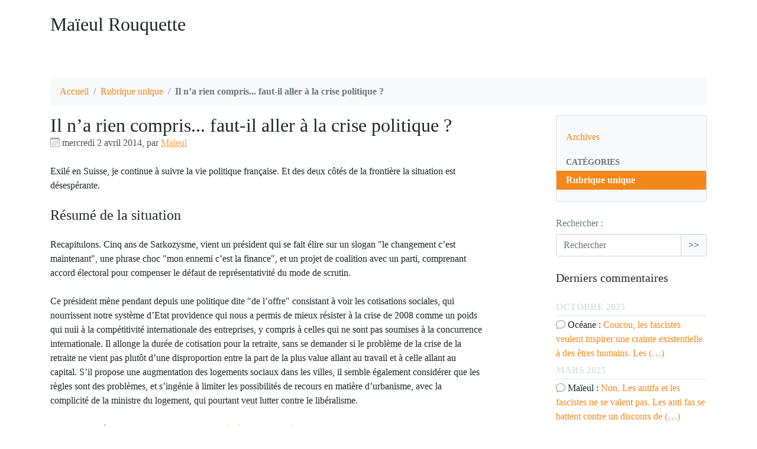

--- FILE ---
content_type: text/html; charset=utf-8
request_url: https://blog.maieul.net/Il-n-a-rien-compris-faut-il-aller?annee=2020
body_size: 11537
content:
<!DOCTYPE HTML>
<html class="page_article sans_composition ltr fr no-js" lang="fr" dir="ltr">
	<head>
		<script type='text/javascript'>/*<![CDATA[*/(function(H){H.className=H.className.replace(/\bno-js\b/,'js')})(document.documentElement);/*]]>*/</script>
		
		<meta http-equiv="Content-Type" content="text/html; charset=utf-8" />

		<title>Il n'a rien compris... faut-il aller à la crise politique ? - Maïeul Rouquette</title>
<meta name="description" content=" Exil&#233; en Suisse, je continue &#224; suivre la vie politique fran&#231;aise. Et des deux c&#244;t&#233;s de la fronti&#232;re la situation est d&#233;sesp&#233;rante. R&#233;sum&#233; de la (&#8230;) " />
<link rel="canonical" href="https://blog.maieul.net/Il-n-a-rien-compris-faut-il-aller" />

<link rel="icon" type="image/x-icon" href="https://blog.maieul.net/plugins/spipr-blog/favicon.ico" />
<link rel="shortcut icon" type="image/x-icon" href="https://blog.maieul.net/plugins/spipr-blog/favicon.ico" /><meta http-equiv="Content-Type" content="text/html; charset=utf-8" />


<meta name="generator" content="SPIP 4.4.7" />

<script type="text/javascript">
var error_on_ajaxform='Oups. Une erreur inattendue a empêché de soumettre le formulaire. Vous pouvez essayer à nouveau.';
</script>

<link rel="alternate" type="application/rss+xml" title="Syndiquer tout le site" href="spip.php?page=backend" />
<meta name="viewport" content="width=device-width, initial-scale=1.0">

<link rel='stylesheet' href='local/cache-css/f64dd52cce1b69f068c5246229628f80.css?1769092006' type='text/css' />












<script type='text/javascript'>var var_zajax_content='content';</script><script>
var mediabox_settings={"auto_detect":true,"ns":"box","tt_img":true,"sel_g":"#documents_portfolio a[type='image\/jpeg'],#documents_portfolio a[type='image\/png'],#documents_portfolio a[type='image\/gif']","sel_c":".mediabox","str_ssStart":"Diaporama","str_ssStop":"Arr\u00eater","str_cur":"{current}\/{total}","str_prev":"Pr\u00e9c\u00e9dent","str_next":"Suivant","str_close":"Fermer","str_loading":"Chargement\u2026","str_petc":"Taper \u2019Echap\u2019 pour fermer","str_dialTitDef":"Boite de dialogue","str_dialTitMed":"Affichage d\u2019un media","splash_url":"","lity":{"skin":"_simple-dark","maxWidth":"90%","maxHeight":"90%","minWidth":"400px","minHeight":"","slideshow_speed":"2500","opacite":"0.4","defaultCaptionState":"expanded"}};
</script>
<!-- insert_head_css -->



















<script type='text/javascript' src='local/cache-js/8d8b943bdc6e56ad3947f78f79dd2f4f.js?1764928106'></script>










<!-- insert_head -->	</head>
	<body>
	<div class="page">
		<div class="container">
			<div class="header" id="header">
				<div class="row justify-content-between">
	<header class="accueil clearfix col-sm-9 col-lg-8">
		 <a rel="start home" href="https://blog.maieul.net/" title="Accueil"
		><h1 id="logo_site_spip">Maïeul Rouquette
		
		</h1> </a>
	</header>
	<div class="menu-lang col-sm-3">
	
	</div>
</div>			
			</div>

			<nav class="nav-breadcrumb" aria-label="Breadcrumb">
				<ul class="breadcrumb">
	 
	
	
	 
	
	
	 
	<li class="breadcrumb-item"><a href="https://blog.maieul.net/">Accueil</a></li>


<li class="breadcrumb-item"><a href="-englobante-">Rubrique unique</a></li>


<li class="breadcrumb-item active"><span class="on active">Il n’a rien compris... faut-il aller à la crise politique ?</span></li>
</ul>			</nav>
			<div class="row justify-content-between">
				<div class="content col-md-9 col-lg-8 primary" id="content">
					<article>
	 <header class="cartouche">
		
		
		<h1><span class="crayon article-titre-239 ">Il n&#8217;a rien compris... faut-il aller à&nbsp;la crise politique&nbsp;?</span></h1>

		<p class="publication"><time pubdate="pubdate" datetime="2014-04-02T13:11:00Z"><i class="icon icon-calendar bi-icon"><svg width="0" height="0" aria-hidden="true" focusable="false"><use xlink:href="plugins/auto/bootstrap4/v4.7.1/bootstrap2spip/img/bi-min-symbols.svg?1731943594#bi-calendar"></use></svg></i> mercredi 2 avril 2014</time><span class="authors"><span class="sep">, </span><i class="icon-user"></i> par  <span class="vcard author"><a class="url fn spip_in" href="_Maieul_">Maïeul</a></span></span></p>
		
		<div class="postmeta">
			
		
		
		
			<span class="tags">
				</span>
		</div>

	</header>
	<div class="main">
		
		<div class="crayon article-texte-239 texte surlignable"><p>Exilé en Suisse, je continue à&nbsp;suivre la vie politique française. Et des deux côtés de la frontière la situation est désespérante.</p>
<h2  class="h2">Résumé de la situation</h2>
<p>Recapitulons. Cinq ans de Sarkozysme, vient un président qui se fait élire sur un slogan "le changement c&#8217;est maintenant", une phrase choc "mon ennemi c&#8217;est la finance", et un projet de coalition avec un parti, comprenant accord électoral pour compenser le défaut de représentativité du mode de scrutin.</p>
<p>Ce président mène pendant depuis une politique dite "de l&#8217;offre" consistant à&nbsp;voir les cotisations sociales, qui nourrissent notre système d&#8217;Etat providence qui nous a permis de mieux résister à&nbsp;la crise de 2008 comme un poids qui nuii à&nbsp;la compétitivité internationale des entreprises, y compris à&nbsp;celles qui ne sont pas soumises à&nbsp;la concurrence internationale. Il allonge la durée de cotisation pour la retraite, sans se demander si le problème de la crise de la retraite ne vient pas plutôt d&#8217;une disproportion entre la part de la plus value allant au travail et à&nbsp;celle allant au capital. S&#8217;il propose une augmentation des logements sociaux dans les villes, il semble également considérer que les règles sont des problèmes, et s&#8217;ingénie à&nbsp;limiter les possibilités de recours en matière d&#8217;urbanisme, avec la complicité de la ministre du logement, qui pourtant veut lutter contre le libéralisme.</p>
<p>En 2014, des élections municipales ont lieux. <a href="http://www.liberation.fr/politiques/2014/03/31/municipales-2014-place-au-dechiffrage_991939" class="spip_out" rel="external">Là&nbsp;où on avait voté Hollande au second tour, on s&#8217;abstient massivement</a>. En revanche la droite se maintient, le parti de la haine monte en flèche, alors que son discours a été en parti cautionné par le ministre de l&#8217;intérieur, les écologistes et la gauche "radicale" font des scores honorables.</p>
<p>Qu&#8217;en déduire&nbsp;? En toute bonne logique, alors que tous les gages étaient donnés au discours de l&#8217;UMP<span class="spip_note_ref">&nbsp;[<a href="#nb1" class="spip_note" rel="appendix" title="à€ part sur le mariage pour tous." id="nh1">1</a>]</span>, il semble que cela n&#8217;ait pas convaincu les électeurs de voter  pour le PS. En revanche cela a libéré la montée du FN, et surtout dégoûté une parti de l&#8217;électorat "de gauche". Une personne logique aurait pensé&nbsp;: "c&#8217;est donc que je ne satisfais pas mes électeurs". Mais Hollande pense "c&#8217;est donc que je ne satisfais pas les électeurs du camp adverse".</p>
<p>Il nomme donc le ministre le plus droitier qui soit en premier ministre. Pour rappel&nbsp;:
<br /><span class="spip-puce ltr"><b>–</b></span>&nbsp;<a href="Reduction-du-temps-de-travail" class="spip_in">discours sur les 35 heures qui n&#8217;a rien à&nbsp;envier à&nbsp;celui de l&#8217;UMP</a>.
<br /><span class="spip-puce ltr"><b>–</b></span>&nbsp;refus d&#8217;appliquer une promesse de campagne pourtant simple&nbsp;: le recipissé de police. Car la police est toujours innocente.
<br /><span class="spip-puce ltr"><b>–</b></span>&nbsp;<a href="http://helene.lipietz.net/spip.php?article314" class="spip_out" rel="external">refus d&#8217;appliquer la législation européenne sur le droit de vote des  étrangers communautaires sans domicile fixe</a>.</p>
<p>Les ex-ministres EELV disent qu&#8217;ils ne participeront pas au prochain gouvernement.</p>
<h2  class="h2">Le reste relève maintenant des ont-dit</h2>
<p>Se rendant compte qu&#8217;une majorité sans les écologistes tient à&nbsp;un fil, Valls propose un super ministère de l&#8217;Écologie, incluant visiblement l&#8217;énergie et les transports en échange de la "discipline absolue". En revanche, il maintient le cap de la réduction des dépenses publiques et ne dit rien sur une refonte de l&#8217;impôt permettant de le répartir plus équitablement et de voir les rentrées fiscales augmenter.</p>
<p>Comment peut-on engager la transition énergétique en réduisant les dépenses publiques&nbsp;? Faire face au réchauffement climatique et au risque nucléaire, c&#8217;est se donner les moyens de changer de mode de consommation. Et cela passe par des grands travaux. Une telle politique d&#8217;investissement massifs de l&#8217;État a bien été menée pendant les deux guerres mondiales (je parle évidemment des États-Unis pour la seconde guerre mondiale) pour soutenir l&#8217;effort de guerre. La victoire militaire vaut-elle mieux que la survie de l&#8217;humanité&nbsp;?</p>
<p>Un budget en baisse ne peux amener à&nbsp;la transition énergétique. Notre pays est riche, mais les richesses sont de plus en plus mal réparties. Changer radicalement le système fiscale, comme s&#8217;était engagé le candidat Hollande permettrait de mieux répartir ces riches, de diminuer la dette ET de mener une transition énergétique.</p>
<p>Le Conseil Executif se réunit, et décide de ne <a href="http://eelv.fr/2014/04/01/declaration-deelv/" class="spip_out" rel="external">pas rentrer dans ce gouvernement</a>. Trois députés envahissent les médias et disent qu&#8217;EELV s&#8217;est tiré une balle dans le pied. Un eurodéputé sur le point de prendre sa retraite fait de même.</p>
<h2  class="h2">Mon analyse du passé</h2>
<p>Je n&#8217;étais pas pour l&#8217;entrée au gouvernement. J&#8217;étais même contre, me disant qu&#8217;on ne pouvait pas faire confiance à&nbsp;Hollande qui dès le début avait réécrit l&#8217;accord EELV-PS.</p>
<p>Mais j&#8217;étais prêt à&nbsp;croire que cette entrée n&#8217;empêcherait pas les députés de s&#8217;opposer si besoin. Et je constate sur tous les sujets majeurs qu&#8217;ils plient devant le PS.</p>
<p>Prenons l&#8217;affaire du projet de loi retraite. Les députés votent pour certaines mesures sur la pénibilité, mais s&#8217;opposent à&nbsp;l&#8217;allongement de la durée de cotisation. Vient le moment du vote final. Tiraillé entre les côté positifs de la réforme et les côtés négatifs mais hautement symboliques, renoncement à&nbsp;la réduction du temps de travail, pilier de l&#8217;écologie politique, ils s&#8217;abstiennent au premier vote.</p>
<p><a href="http://www.assemblee-nationale.fr/14/scrutins/jo0647.asp" class="spip_out" rel="external">Les résultats du scrutins</a> sont clairs&nbsp;: la réforme n&#8217;est pas passée à&nbsp;la majorité absolue. Si les 49 voix des abstentionistes s&#8217;étaient porté sur le non, le texte était rejeté.</p>
<p>La question était alors&nbsp;: peut-on forcer le gouvernement à&nbsp;revenir sur l&#8217;allongement de la durée de cotisation en provoquant un rejet global du texte, l&#8217;obligeant à&nbsp;choisir entre une alliance avec la droite et une alliance avec la gauche&nbsp;?</p>
<p>Et là&nbsp;, les députés EELV, au lieu d&#8217;essayer de réunir une majorité des abstentionnistes de gauche, de peser de leur poids dans ce débat, ne font rien.</p>
<p><a href="http://www.assemblee-nationale.fr/14/scrutins/jo0726.asp" class="spip_out" rel="external">Résultat du second vote</a>&nbsp;: 6 députés PS abstentionnistes votent le projet, sur pression de l&#8217;ensemble du groupe, les 16 députés EELV continuent à&nbsp;s&#8217;abstenir ou à&nbsp;ne pas voter, et 11 députés PS s&#8217;abstiennent encore. 6+16+11 = 33 -> plus que la majorité absolue pour rejeter ce projet  et forcer Hollande à&nbsp;revenir à&nbsp;une politique de gauche.</p>
<p><strong>La responsabilité des députés EELV est énorme.</strong></p>
<p>Vient le vote du second budget. Le <a href="http://eelv.fr/2013/12/16/gouvernement-changer-enfin-de-cap-pour-sortir-des-politiques-dausterite-engager-une-politique-ecologique-environnementale-sociale-economique-et-democratique/" class="spip_out" rel="external">CF EELV demande aux parlementaires de ne pas voter le budget</a>, même pas de voter contre, non juste de ne pas le voter. Que font la majorité des députés EELV&nbsp;: <a href="http://www.assemblee-nationale.fr/14/cri/2013-2014/20140117.asp#P149447" class="spip_out" rel="external">ils votent ce budget d&#8217;austérité</a>, renonçant ainsi à&nbsp;peser sur le gouvernement.</p>
<p>Dès lors il est manifeste qu&#8217;il est impossible pour les écologistes de peser sur le gouvernement, puisqu&#8217;ils ne contrôlent plus le vote des députés.</p>
<p>Comment s&#8217;étonner alors que les écologistes refusent de rentrer dans un gouvernement qui va continuer la politique menée jusqu&#8217;à&nbsp;là&nbsp;,  comme le Président l&#8217;a annoncé&nbsp;?</p>
<p>Le premier responsable de la non-reconduction de la présence des écologistes aux gouvernement, c&#8217;est Hollande <a href="http://lmp-eelv.com/2013/11/04/tableau-comparatif-eelv-ps/" class="spip_out" rel="external">qui s&#8217;est largement assis sur l&#8217;accord EELV-PS</a> et qui n&#8217;a pas perçu que ce n&#8217;est pas en menant une politique libérale que l&#8217;on acquiert, lorsqu&#8217;on est étiqueté PS, les voix de la droite. Par contre on perd les voix de la gauche.</p>
<p>Les seconds responsables, ce sont les députés EELV qui n&#8217;ont pas fait leur maximum pour lutter contre la dérive libérales.</p>
<p>Les troisièmes responsables, c&#8217;est le CF d&#8217;EELV qui n&#8217;avait pas assorti l&#8217;accord de délai de mise en œuvre, et qui n&#8217;as pas fait de vrai bilan cet été.</p>
<p>Enfin, finalement, les véritables responsables, c&#8217;est l&#8217;ensemble de la gauche syndicale et politique qui n&#8217;a pas su mobiliser pour imposer un changement de cap. Je m&#8217;inclut la dedans.</p>
<h2  class="h2">Pour la suite</h2>
<p>Le gouvernement vient d&#8217;être nommé. On verra quel sera le discours de politique générale. On verra également si le gouvernement mettra en jeu sa responsabilité sur le pacte de responsabilité. Mais si les ténors du groupe des députés EELV veulent être cohérents avec les discours tenus le 30 mars au soir, ils devront voter contre le pacte de responsabilité, quitte à&nbsp;provoquer un renversement du gouvernement.</p>
<p>Une seule fois sous la cinquième république un gouvernement a été renversé, <a href="https://fr.wikipedia.org/wiki/Motion_de_censure#.C3.80_l.27Assembl.C3.A9e_nationale" class="spip_out" rel="external">si on en croit Wikipédia</a>. Elle s&#8217;est traduite par une dissolution de l&#8217;Assemblée Nationale.</p>
<p>François Hollande serait-il assez stupide pour le faire, quitte à&nbsp;se retrouver avec une cohabitation, où se rappelera-t-il alors des valeurs de la gauche et du <a href="https://fr.wikipedia.org/wiki/Le_Coup_d%27%C3%89tat_permanent" class="spip_out" rel="external">discours de Mitterand contre le coup d&#8217;état permanent</a>, discours certes oublié lorsqu&#8217;il était au pouvoir&nbsp;?</p>
<p>J&#8217;ose espérer qu&#8217;Hollande sera plus intelligent que jusqu&#8217;à&nbsp;maintenant. Mais j&#8217;ai des gros doutes. Si ce n&#8217;est pas le cas, l&#8217;avenir sera très sombre, car je ne pense pas que la gauche, au sens large, puisse gagner de telle législative. Si c&#8217;est le cas, alors une lueur d&#8217;espoir de changement existera peut-être.</p>
<p>Et si pas de motion de censure, si le pacte de responsabilité est voté, il aura été entériné que le PS n&#8217;a de socialiste que le mot, et que les députés EELV ont oublié qu&#8217;ils étaient certes élus par le PS, mais d&#8217;abord choisi par EELV.</p>
<p>En entendant, je pense voter EELV aux européennes, pour démentir ceux qui pensent que le choix d&#8217;hier était une erreur politique. Mais attendons de voir cependant les programmes définitifs.</p></div>

		
	</div>

	<footer>
		
		<div class="notes"><h2>Notes</h2><div id="nb1">
<p><span class="spip_note_ref">[<a href="#nh1" class="spip_note" title="Notes 1" rev="appendix">1</a>]&nbsp;</span>à€ part sur le mariage pour tous.</p>
</div></div>
	</footer>

	<aside>
		
		

		

		
		<div class="comments">
	<a href="#comments" id="comments"></a> 
	<a href="#forum" id="forum"></a> 
	 
	<div class="comment-form">
		<h2 class="h2">Répondre à cet article</h2>
		<div class="formulaire_spip formulaire_forum ajax" id="formulaire_forum">

	
	

	

	 


	


	<form action="/Il-n-a-rien-compris-faut-il-aller?annee=2020#formulaire_forum" method="post" enctype='multipart/form-data'>
		<div>
			<span class="form-hidden"><input name="annee" value="2020" type="hidden"
><input name='formulaire_action' type='hidden'
		value='forum'><input name='formulaire_action_args' type='hidden'
		value='omJ212Dz+8yjiNaDXfr38HpvXpXYIYPdnHpZQiNmTc5U3WKc+sagwDswi6CwJ95peGkAo4noKj+D9E9XWG84vtLrUYO7Rp6Dlqis1m7ZycRWTQAy08gBaV5H5o6jfvJxZhcVucMuwbw5F/1fk1xj/V1KfWJ/bOB/FwdRb8R31yZZMNKMbIwD+oDv1iF/wd7cpqSWpfTdVAQ='><input name='formulaire_action_sign' type='hidden'
		value=''><input type='hidden' name='id_article' value='239' /><input type='hidden' name='id_objet' value='239' /><input type='hidden' name='objet' value='article' /><input type='hidden' name='id_forum' value='' /><input type='hidden' name='arg' value='' /><input type='hidden' name='hash' value='' /><input type='hidden' name='verif_' value='ok' /><input type='hidden' name='autosave' class='autosaveactive' value='forum_c0068ada63cf5f629041bf805a1c23d3'><script>if (window.jQuery) jQuery(function(){
		  $("input.autosaveactive").closest("form:not(.autosaveon)").autosave({url:"https://blog.maieul.net/"}).addClass("autosaveon");
			});</script><input type='hidden' name='_jeton' value='8b59b0a982000cc7288e7fb6517733af649f84e3440917f31b3d365c3abc57f9' /></span>
			<input type="hidden" name="id_forum" value="0"/>
			

			

			 

			<fieldset class="qui saisie_qui">
	<legend>Qui êtes-vous ?</legend>

 
	<div class="editer-groupe">
		<div class='editer saisie_session_nom'>
			<label for="session_nom">Nom</label><input type="text" class="text" name="session_nom" id="session_nom" value="" size="40" />
			
		</div>
		<div class='editer saisie_session_email'>
			<label for="session_email">Courriel (non publié)</label><input type="email" class="text email" name="session_email" id="session_email" value="" size="40" />
		</div>
		 

	</div>
	 <p class="explication gravatar_info_forum">Pour afficher votre trombine avec votre message, enregistrez-la d’abord sur <a href="http://www.gravatar.com/" rel="external nofollow" class="spip_out">gravatar.com</a> (gratuit et indolore) et n’oubliez pas d’indiquer votre adresse e-mail ici.</p>

</fieldset>
			<fieldset class="fieldset fieldset-texte">
				<legend>Ajoutez votre commentaire ici</legend>
				<input type="hidden" name="titre" id="titre" value="Il n&#039;a rien compris... faut-il aller à  la crise politique?" />
				<div class="editer-groupe">
					<div class='editer saisie_texte obligatoire'>
						<label for='texte'>Texte de votre message</label>
						
						<p class="explication saisie_texte_info">
							Ce champ accepte les raccourcis SPIP <code>{{gras}}</code> <code>{italique}</code> <code>-*liste</code> <code>[texte-&gt;url]</code> <code>&lt;quote&gt;</code> <code>&lt;code&gt;</code> et le code HTML <code>&lt;q&gt;</code> <code>&lt;del&gt;</code> <code>&lt;ins&gt;</code>. Pour créer des paragraphes, laissez simplement des lignes vides.
						</p>
						<textarea name="texte" id="texte" rows="12" cols="60" 
						required="required" 
						class="no_barre"></textarea>
					</div>
					
					
					 
					<div class="editer saisie_session_email" style="display: none;">
	<label for="give_me_your_email">Veuillez laisser ce champ vide :</label>
	<input type="text" class="text email" name="email_nobot" id="give_me_your_email" value="" size="10" />
</div><div class="editer pleine_largeur editer_notification"><input type="hidden" name="notification" value="0" />
						<div class="choix">
							<input type="checkbox" name="notification" class="checkbox" id="notification_1" value="1" checked="checked" />
							<label for="notification_1">Prévenez-moi de tous les nouveaux commentaires de cette discussion par email</label>
						</div>
					</div>
					
				</div>
			</fieldset>

			

			
			<p style="display: none;">
				<label for="nobot_forum">Veuillez laisser ce champ vide :</label>
				<input type="text" class="text" name="nobot" id="nobot_forum" value="" size="10"/>
			</p>
			<p class="boutons"><input type="submit" class="submit" name="previsualiser_message" value="Prévisualiser"/></p>
			
		</div>
	</form>
	
</div>
	</div>
	 <p class="comments-feed">Suivre les commentaires :
<a href="spip.php?page=comments-rss&amp;id_article=239" rel="nofollow"><img src="plugins/auto/comments/v4.1.1/feed/rss.png" alt="RSS 2.0" /></a><span class="sep">
|
</span><a href="spip.php?page=comments-atom&amp;id_article=239" rel="nofollow"><img src="plugins/auto/comments/v4.1.1/feed/atom.png" alt="Atom" /></a></p></div>	</aside>

</article>				</div>
				<div class="col-md-3">
					<aside class="aside secondary" id="aside">
						<div class="categories well">
	<ul class="nav nav-list">
		<li class="nav-item"><a class="nav-link" href="spip.php?page=archives">Archives</a></li>
		<li class="nav-header">Catégories</li>
	
		<li class="nav-item on active"><a class="nav-link" href="-englobante-">Rubrique unique</a></li>
	
	</ul>
</div>


<div class="form-search">
<div class="formulaire_spip formulaire_recherche form-search" id="formulaire_recherche">
<form action="spip.php?page=recherche" method="get"><div>
	<input name="page" value="recherche" type="hidden"
>
	
	<label for="recherche" class="text-muted">Rechercher :</label>
	<div class="input-group">
		<input type="search"
		       class="search text search-query form-control"
		       name="recherche"
		       id="recherche"
		       placeholder="Rechercher"
		       accesskey="4" autocapitalize="off" autocorrect="off" />
		<span class="input-group-append">
			<button type="submit" class="btn btn-outline-secondary" title="Rechercher" >&gt;&gt;</button>
		</span>
	</div>
</div></form>
</div>
</div>					</aside>
					<aside class="extra secondary" id="extra">
						<div class="liste short comments">
		<h2>Derniers commentaires</h2>
		<ul class="liste-items comments">
			
			<li class="item item-header"><span class="">Octobre 2025</span></li>
			<li class="item"><i class="icon icon-comment bi-icon"><svg width="0" height="0" aria-hidden="true" focusable="false"><use xlink:href="plugins/auto/bootstrap4/v4.7.1/bootstrap2spip/img/bi-min-symbols.svg?1731943594#bi-chat"></use></svg></i> <span class="auteur muted">Océane&nbsp;: </span><a href="Entre-le-silence-et-le-cri#comment954" title="Entre le silence et le cri">Coucou, les fascistes veulent inspirer une crainte existentielle à des êtres humains. Les&nbsp;(…)

</a><small></small></li>
			
			<li class="item item-header"><span class="">Mars 2025</span></li>
			<li class="item"><i class="icon icon-comment bi-icon"><svg width="0" height="0" aria-hidden="true" focusable="false"><use xlink:href="plugins/auto/bootstrap4/v4.7.1/bootstrap2spip/img/bi-min-symbols.svg?1731943594#bi-chat"></use></svg></i> <span class="auteur muted">Maïeul&nbsp;: </span><a href="Entre-le-silence-et-le-cri#comment951" title="Entre le silence et le cri">Non. Les antifa et les fascistes ne se valent pas. Les anti fas se battent contre un discours de&nbsp;(…)

</a><small></small></li>
			
			<li class="item item-header"><span class="">Décembre 2020</span></li>
			<li class="item"><i class="icon icon-comment bi-icon"><svg width="0" height="0" aria-hidden="true" focusable="false"><use xlink:href="plugins/auto/bootstrap4/v4.7.1/bootstrap2spip/img/bi-min-symbols.svg?1731943594#bi-chat"></use></svg></i> <span class="auteur muted">la mère&nbsp;: </span><a href="Laissez-les-adultes-pleurer#comment950" title="Laissez les adultes pleurer">Mais non, mais non, je ne suis pas choquée, je laisse ton père te répondre éventuellement&nbsp;!&nbsp;(…)

</a><small></small></li>
			
			<li class="item item-header"><span class="">Octobre 2019</span></li>
			<li class="item"><i class="icon icon-comment bi-icon"><svg width="0" height="0" aria-hidden="true" focusable="false"><use xlink:href="plugins/auto/bootstrap4/v4.7.1/bootstrap2spip/img/bi-min-symbols.svg?1731943594#bi-chat"></use></svg></i> <span class="auteur muted">la mère&nbsp;: </span><a href="La-boite-a-souvenir#comment948" title="La boite &#224; souvenir">Mon  cher fils, 
<br class='autobr' />
et encore tu ne parles que de tes souvenirs à toi, ceux dont tu as produit le&nbsp;(…)

</a><small></small></li>
			
			<li class="item item-header"><span class="">Avril 2017</span></li>
			<li class="item"><i class="icon icon-comment bi-icon"><svg width="0" height="0" aria-hidden="true" focusable="false"><use xlink:href="plugins/auto/bootstrap4/v4.7.1/bootstrap2spip/img/bi-min-symbols.svg?1731943594#bi-chat"></use></svg></i> <span class="auteur muted">l&#039;ex-sénatrice&nbsp;: </span><a href="Tristesse-et-colere#comment944" title="Tristesse et col&#232;re">Merci pour ton coup de gueule, que c’est difficile d’avaler une couleuvre de cette taille,&nbsp;(…)

</a><small></small></li>
			
			<li class="item item-header"><span class="">Février 2017</span></li>
			<li class="item"><i class="icon icon-comment bi-icon"><svg width="0" height="0" aria-hidden="true" focusable="false"><use xlink:href="plugins/auto/bootstrap4/v4.7.1/bootstrap2spip/img/bi-min-symbols.svg?1731943594#bi-chat"></use></svg></i> <span class="auteur muted">océane&nbsp;: </span><a href="La-Vague#comment943" title="La Vague">que pensait vous que Karo a bien pu écrire sur le tract d’anti vangue&nbsp;?

</a><small></small></li>
			
			<li class="item item-header"><span class="">Août 2016</span></li>
			<li class="item"><i class="icon icon-comment bi-icon"><svg width="0" height="0" aria-hidden="true" focusable="false"><use xlink:href="plugins/auto/bootstrap4/v4.7.1/bootstrap2spip/img/bi-min-symbols.svg?1731943594#bi-chat"></use></svg></i> <span class="auteur muted">Rane&nbsp;: </span><a href="L-Eglise-vieille-catholique#comment940" title="L&#039;&#201;glise vieille catholique">Voici, la liste des communautés vieille-catholique en France et en Belgique&nbsp;;&nbsp;(…)

</a><small></small></li>
			
			<li class="item item-header"><span class="">Juin 2016</span></li>
			<li class="item"><i class="icon icon-comment bi-icon"><svg width="0" height="0" aria-hidden="true" focusable="false"><use xlink:href="plugins/auto/bootstrap4/v4.7.1/bootstrap2spip/img/bi-min-symbols.svg?1731943594#bi-chat"></use></svg></i> <span class="auteur muted">ninae&nbsp;: </span><a href="Parabole-des-talents#comment939" title="Parabole des talents">C’est une parabole, à partir de là , comment pouvez-vous prendre cela au premier degrés&nbsp;? Il ne&nbsp;(…)

</a><small></small></li>
			
			<li class="item item-header"><span class="">Mai 2016</span></li>
			<li class="item"><i class="icon icon-comment bi-icon"><svg width="0" height="0" aria-hidden="true" focusable="false"><use xlink:href="plugins/auto/bootstrap4/v4.7.1/bootstrap2spip/img/bi-min-symbols.svg?1731943594#bi-chat"></use></svg></i> <span class="auteur muted">Louis&nbsp;: </span><a href="Entre-le-silence-et-le-cri#comment938" title="Entre le silence et le cri">vous avez oublié que ce clément ne valait pas mieux que ces fascistes et qu’il faisait la même&nbsp;(…)

</a><small></small></li>
			
			<li class="item item-header"><span class="">Février 2016</span></li>
			<li class="item"><i class="icon icon-comment bi-icon"><svg width="0" height="0" aria-hidden="true" focusable="false"><use xlink:href="plugins/auto/bootstrap4/v4.7.1/bootstrap2spip/img/bi-min-symbols.svg?1731943594#bi-chat"></use></svg></i> <span class="auteur muted">boubou&nbsp;: </span><a href="Parabole-des-talents#comment936" title="Parabole des talents">j’ avoue être troublé, le maitre qui ramasse ou il ne travaille pas, et qui conseille de&nbsp;(…)

</a><small></small></li>
			
		</ul>
	</div>					</aside>
				</div>
			</div>
			<div class="footer" id="footer">
				<p class="colophon">
 2006-2026  &mdash; Maïeul Rouquette<br />
<a rel="contents" href="spip.php?page=plan">Plan du site</a><span class="sep"> | </span><a href="spip.php?page=login&amp;url=Il-n-a-rien-compris-faut-il-aller%3Fannee%3D2020" rel="nofollow" class='login_modal'>Se connecter</a><span class="sep"> |
</span><a href="spip.php?page=backend" rel="alternate" title="Syndiquer tout le site"><svg
	version="1.1"
	width="16"
	height="16"
	viewBox="0 0 512 512"
	xmlns="http://www.w3.org/2000/svg" xmlns:xlink="http://www.w3.org/1999/xlink"
	xml:space="preserve" focusable='false' role='img' aria-labelledby='img-svg-title-0e73'><title id="img-svg-title-0e73">Suivre la vie du site</title>

	<rect width="500" height="500" x="6" y="6" fill="#ffffff" rx="75"/>
	<path fill="#FFB500"
				d="M437,0H75C33.645,0,0,33.645,0,75v362c0,41.355,33.645,75,75,75h362c41.355,0,75-33.645,75-75V75   C512,33.645,478.355,0,437,0z M106.176,446.374c-24.293,0-44.057-19.764-44.057-44.056c0-24.293,19.764-44.057,44.057-44.057   s44.057,19.764,44.057,44.057C150.232,426.61,130.469,446.374,106.176,446.374z M255.212,438.281c-22.056,0-40-17.944-40-40   c0-57.898-47.103-105-105-105c-22.056,0-40-17.944-40-40c0-22.056,17.944-40,40-40c102.009,0,185,82.99,185,185   C295.212,420.337,277.269,438.281,255.212,438.281z M405.212,438.281c-22.056,0-40-17.944-40-40   c0-68.112-26.524-132.148-74.688-180.313c-48.163-48.163-112.199-74.688-180.313-74.688c-22.056,0-40-17.944-40-40   c0-22.056,17.944-40,40-40c89.481,0,173.607,34.846,236.881,98.119c63.273,63.273,98.12,147.399,98.12,236.881   C445.212,420.337,427.269,438.281,405.212,438.281z"/>
</svg>
&nbsp;RSS&nbsp;2.0</a>
</p>
<small class="generator"><a href="https://www.spip.net/" rel="generator" title="Site réalisé avec SPIP" class="spip_out"><svg class="logo_spip" version="1.1" xmlns="http://www.w3.org/2000/svg" xmlns:xlink="http://www.w3.org/1999/xlink" x="0px" y="0px"
	 viewBox="0 0 200 152.5" enable-background="new 0 0 200 152.5" xml:space="preserve" focusable='false' role='img' aria-labelledby='img-svg-title-6e00'><title id="img-svg-title-6e00">SPIP</title>

<path class="letter_s" fill="currentColor" d="M85.9,108L85.9,108c-6.2-24.8-32-22.2-36.1-38.9c-2.9-11.8,5-20.8,16.8-23.8c7-1.7,14,0.1,19.2,4.3
	c0.8,0.6,1.6,1.4,2.6,2.4l0.1,0.1l0,0c0.2,0.2,0.3,0.4,0.5,0.6c0.1,0.1,0.2,0.3,0.3,0.4c0.1,0.2,0.2,0.3,0.3,0.5l0.1,0.1
	c1.1,1.4,1.7,2.4,2.6,2.2c0.8-0.2,1.2-2,1.4-3.3c0.7-5.5,0.4-11.2-1-17c-6.2-25.2-31.7-40.7-57-34.4C10.6,7.6-4.8,33.1,1.4,58.3
	c8.3,33.9,40.2,39.6,57.5,48.2c3.7,1.8,6.6,5.1,7.6,9.3c1.9,7.5-2.7,15.1-10.3,17l-0.2,0c-0.3,0.1-0.5,0.1-0.7,0.2
	c-1.5,0.4-1.9,0.2-1.9,0.8c0,0.4,1,0.9,1.6,1.2c4.3,1.6,9,2,13.8,0.9C81.3,132.9,88.9,120.4,85.9,108L85.9,108L85.9,108L85.9,108z"
	/>
<path class="letter_p letter_p1" fill="currentColor" d="M132.6,116.6c3.9-19.2-12.6-19.2-18.7-18.3c-0.5,0.1-1,0.2-1.6,0.3c-5,0.8-5.7,1-6.8,0.6
	c-0.3-0.1-0.5-0.2-0.8-0.4c-0.2-0.2-0.4-0.3-0.7-0.5l0,0c-1.6-0.9-3.5-0.7-3.5-0.7l-0.3,0h0.1c-1.2,0-2.5,1-2.7,2.2l-15.5,49.8
	c0,0-1,2.8,2,2.8h0.9l0,0c0,0,7.9,0.7,11.9-10.7l10.6-34.8c1.1,0,2.4,0,4,0c9.2-0.2,10.4,10.9,5.4,18.5c-2.9,4.4-5.7,5.5-8.7,6.7
	c-0.8,0.3-1.6,0.6-2.5,0.8l0,0c0,0-2.6,0.5-2.6,1.4c0,0.7,0.9,1.2,2,1.5c1.4,0.2,3,0.4,4.7,0.4c7.6,0,20.7-5.6,22.8-19.4
	C132.7,116.2,132.5,117.3,132.6,116.6"/>
<path class="letter_i" fill="currentColor" d="M154,97.8c0,0-1.4,0-1.7,0c-2.5,0-4.2,0.7-5.4,1.4c-0.1,0.1-0.2,0.2-0.3,0.2c-2,1.3-2.8,3.6-2.8,3.6l0,0
	l-10,32c-0.3,1.2,0.5,2.2,1.8,2.2h6.6c1.2,0,2.5-1,2.7-2.2l10.9-35C156,98.7,155.2,97.8,154,97.8"/>
<path class="letter_i letter_i_dot" fill="currentColor" d="M148,94h7.3c2.1-0.2,3.2-2.5,3.1-3.6c0-1.1-1.1-2-3.4-2c-2.3,0.1-7,1.4-7.2,5.2
	C147.8,93.8,147.9,93.9,148,94"/>
<path class="letter_p letter_p2" fill="currentColor" d="M199.4,116.6c3.9-19.2-12.6-19.2-18.7-18.3c-0.5,0.1-1,0.2-1.6,0.3c-5,0.8-5.7,1-6.8,0.6
	c-0.3-0.1-0.5-0.2-0.8-0.4c-0.2-0.2-0.4-0.3-0.7-0.5l0,0c-1.6-0.9-3.5-0.7-3.5-0.7l-0.3,0h0.1c-1.2,0-2.5,1-2.7,2.2l-15.5,49.8
	c0,0-1,2.8,2,2.8h0.9l0,0c0,0,7.9,0.7,11.9-10.7l9.6-31.7c-1.6-0.5-2.6-1-3.5-1.6c-2-1.4-2.1-2.8-0.6-2.3c1.4,0.5,3.1,0.9,9.2,0.8
	c9.2-0.2,10.4,10.9,5.4,18.5c-2.9,4.4-5.7,5.5-8.7,6.7c-0.8,0.3-1.6,0.6-2.5,0.8l0,0c0,0-2.6,0.5-2.6,1.4c0,0.7,0.9,1.2,2,1.5
	c1.4,0.2,3,0.4,4.7,0.4c7.6,0,20.7-5.6,22.8-19.4C199.5,116.2,199.3,117.3,199.4,116.6"/>
</svg>
</a></small>			</div>
		</div>
	</div>
</body></html>
